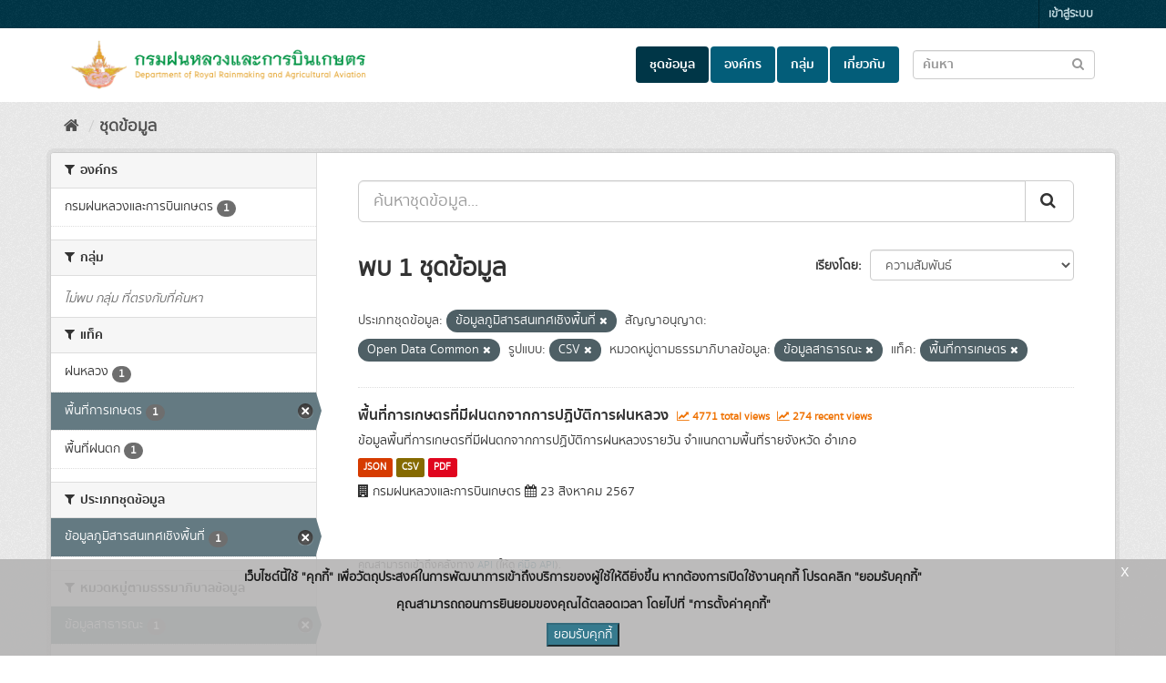

--- FILE ---
content_type: text/css
request_url: https://catalog.royalrain.go.th/fanstatic/discovery_search_suggestions/:version:2024-01-24T17:33:43/search_suggestions.css
body_size: -169
content:
.ui-autocomplete .ui-menu-item a,.ui-autocomplete .ui-menu-item a:active,.ui-autocomplete .ui-menu-item a:focus,.ui-autocomplete .ui-menu-item a:hover,.ui-autocomplete .ui-menu-item a:visited{display:block;text-decoration:none}